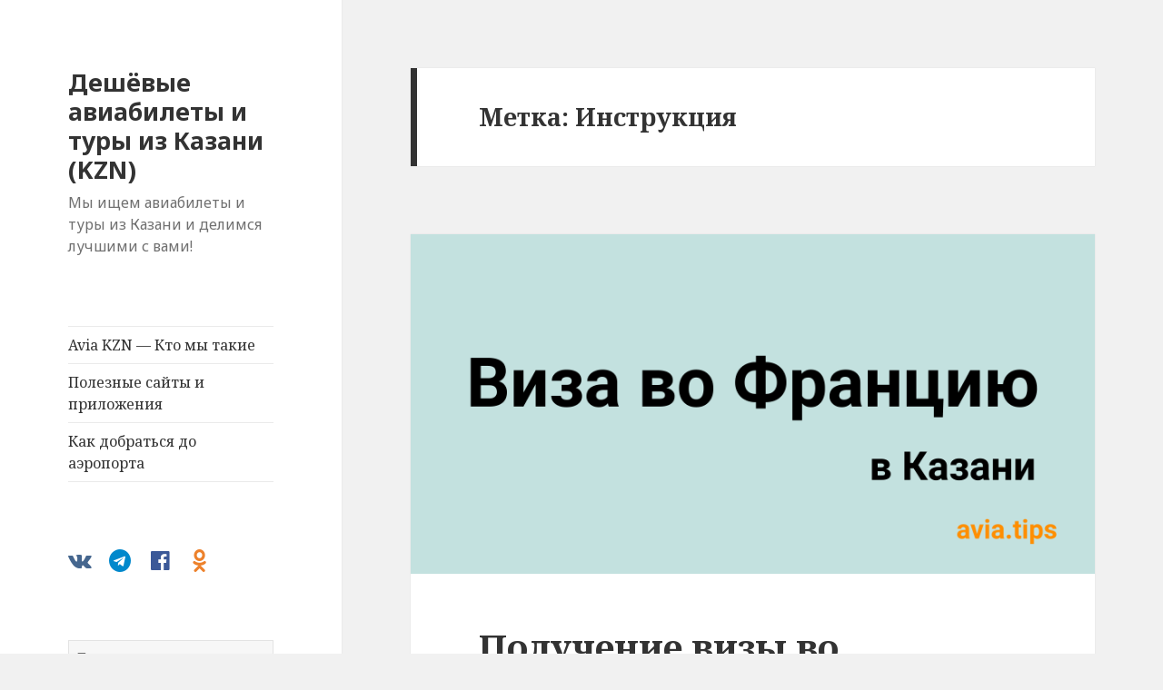

--- FILE ---
content_type: text/html; charset=UTF-8
request_url: https://aviakzn.ru/tag/instruktsiya/
body_size: 10588
content:
<!DOCTYPE html>
<html lang="ru-RU" class="no-js">
<head>
	<!-- Google tag (gtag.js) -->
	<script async src="https://www.googletagmanager.com/gtag/js?id=G-651VZSBSVD</p>"></script>
	<script>
		window.dataLayer = window.dataLayer || [];
		function gtag(){dataLayer.push(arguments);}
		gtag('js', new Date());

		gtag('config', 'G-651VZSBSVD');
	</script>
	<meta charset="UTF-8">
	<meta name="viewport" content="width=device-width">
	<script>(function(html){html.className = html.className.replace(/\bno-js\b/,'js')})(document.documentElement);</script>
<meta name='robots' content='index, follow, max-image-preview:large, max-snippet:-1, max-video-preview:-1' />

	<!-- This site is optimized with the Yoast SEO plugin v21.9.1 - https://yoast.com/wordpress/plugins/seo/ -->
	<title>Инструкция &#8226; Дешёвые авиабилеты и туры из Казани (KZN)</title>
	<meta name="description" content="Инструкция" />
	<link rel="canonical" href="https://aviakzn.ru/tag/instruktsiya/" />
	<meta property="og:locale" content="ru_RU" />
	<meta property="og:type" content="article" />
	<meta property="og:title" content="Инструкция &#8226; Дешёвые авиабилеты и туры из Казани (KZN)" />
	<meta property="og:description" content="Инструкция" />
	<meta property="og:url" content="https://aviakzn.ru/tag/instruktsiya/" />
	<meta property="og:site_name" content="Дешёвые авиабилеты и туры из Казани (KZN)" />
	<meta property="og:image" content="https://aviakzn.ru/app/uploads/2017/11/avia-1500x820.jpg" />
	<meta property="og:image:width" content="1500" />
	<meta property="og:image:height" content="820" />
	<meta property="og:image:type" content="image/jpeg" />
	<meta name="twitter:card" content="summary_large_image" />
	<script type="application/ld+json" class="yoast-schema-graph">{"@context":"https://schema.org","@graph":[{"@type":"CollectionPage","@id":"https://aviakzn.ru/tag/instruktsiya/","url":"https://aviakzn.ru/tag/instruktsiya/","name":"Инструкция &#8226; Дешёвые авиабилеты и туры из Казани (KZN)","isPartOf":{"@id":"https://aviakzn.ru/#website"},"primaryImageOfPage":{"@id":"https://aviakzn.ru/tag/instruktsiya/#primaryimage"},"image":{"@id":"https://aviakzn.ru/tag/instruktsiya/#primaryimage"},"thumbnailUrl":"https://aviakzn.ru/app/uploads/2019/09/Viza-vo-Francziyu-v-Kazani.png","description":"Инструкция","breadcrumb":{"@id":"https://aviakzn.ru/tag/instruktsiya/#breadcrumb"},"inLanguage":"ru-RU"},{"@type":"ImageObject","inLanguage":"ru-RU","@id":"https://aviakzn.ru/tag/instruktsiya/#primaryimage","url":"https://aviakzn.ru/app/uploads/2019/09/Viza-vo-Francziyu-v-Kazani.png","contentUrl":"https://aviakzn.ru/app/uploads/2019/09/Viza-vo-Francziyu-v-Kazani.png","width":1650,"height":820},{"@type":"BreadcrumbList","@id":"https://aviakzn.ru/tag/instruktsiya/#breadcrumb","itemListElement":[{"@type":"ListItem","position":1,"name":"Home","item":"https://aviakzn.ru/"},{"@type":"ListItem","position":2,"name":"Инструкция"}]},{"@type":"WebSite","@id":"https://aviakzn.ru/#website","url":"https://aviakzn.ru/","name":"Дешёвые авиабилеты и туры из Казани (KZN)","description":"Мы ищем авиабилеты и туры из Казани и делимся лучшими с вами!","publisher":{"@id":"https://aviakzn.ru/#organization"},"potentialAction":[{"@type":"SearchAction","target":{"@type":"EntryPoint","urlTemplate":"https://aviakzn.ru/?s={search_term_string}"},"query-input":"required name=search_term_string"}],"inLanguage":"ru-RU"},{"@type":"Organization","@id":"https://aviakzn.ru/#organization","name":"Avia KZN","url":"https://aviakzn.ru/","logo":{"@type":"ImageObject","inLanguage":"ru-RU","@id":"https://aviakzn.ru/#/schema/logo/image/","url":"https://aviakzn.ru/app/uploads/2018/02/Avia-KZN-square.jpg","contentUrl":"https://aviakzn.ru/app/uploads/2018/02/Avia-KZN-square.jpg","width":1664,"height":1664,"caption":"Avia KZN"},"image":{"@id":"https://aviakzn.ru/#/schema/logo/image/"},"sameAs":["https://www.facebook.com/aviakzn/"]}]}</script>
	<!-- / Yoast SEO plugin. -->


<link rel='dns-prefetch' href='//fonts.googleapis.com' />
<link href='https://fonts.gstatic.com' crossorigin rel='preconnect' />
<link rel="alternate" type="application/rss+xml" title="Дешёвые авиабилеты и туры из Казани (KZN) &raquo; Лента" href="https://aviakzn.ru/feed/" />
<link rel="alternate" type="application/rss+xml" title="Дешёвые авиабилеты и туры из Казани (KZN) &raquo; Лента метки Инструкция" href="https://aviakzn.ru/tag/instruktsiya/feed/" />
<script>
window._wpemojiSettings = {"baseUrl":"https:\/\/s.w.org\/images\/core\/emoji\/14.0.0\/72x72\/","ext":".png","svgUrl":"https:\/\/s.w.org\/images\/core\/emoji\/14.0.0\/svg\/","svgExt":".svg","source":{"concatemoji":"https:\/\/aviakzn.ru\/wp-includes\/js\/wp-emoji-release.min.js?ver=6.4.3"}};
/*! This file is auto-generated */
!function(i,n){var o,s,e;function c(e){try{var t={supportTests:e,timestamp:(new Date).valueOf()};sessionStorage.setItem(o,JSON.stringify(t))}catch(e){}}function p(e,t,n){e.clearRect(0,0,e.canvas.width,e.canvas.height),e.fillText(t,0,0);var t=new Uint32Array(e.getImageData(0,0,e.canvas.width,e.canvas.height).data),r=(e.clearRect(0,0,e.canvas.width,e.canvas.height),e.fillText(n,0,0),new Uint32Array(e.getImageData(0,0,e.canvas.width,e.canvas.height).data));return t.every(function(e,t){return e===r[t]})}function u(e,t,n){switch(t){case"flag":return n(e,"\ud83c\udff3\ufe0f\u200d\u26a7\ufe0f","\ud83c\udff3\ufe0f\u200b\u26a7\ufe0f")?!1:!n(e,"\ud83c\uddfa\ud83c\uddf3","\ud83c\uddfa\u200b\ud83c\uddf3")&&!n(e,"\ud83c\udff4\udb40\udc67\udb40\udc62\udb40\udc65\udb40\udc6e\udb40\udc67\udb40\udc7f","\ud83c\udff4\u200b\udb40\udc67\u200b\udb40\udc62\u200b\udb40\udc65\u200b\udb40\udc6e\u200b\udb40\udc67\u200b\udb40\udc7f");case"emoji":return!n(e,"\ud83e\udef1\ud83c\udffb\u200d\ud83e\udef2\ud83c\udfff","\ud83e\udef1\ud83c\udffb\u200b\ud83e\udef2\ud83c\udfff")}return!1}function f(e,t,n){var r="undefined"!=typeof WorkerGlobalScope&&self instanceof WorkerGlobalScope?new OffscreenCanvas(300,150):i.createElement("canvas"),a=r.getContext("2d",{willReadFrequently:!0}),o=(a.textBaseline="top",a.font="600 32px Arial",{});return e.forEach(function(e){o[e]=t(a,e,n)}),o}function t(e){var t=i.createElement("script");t.src=e,t.defer=!0,i.head.appendChild(t)}"undefined"!=typeof Promise&&(o="wpEmojiSettingsSupports",s=["flag","emoji"],n.supports={everything:!0,everythingExceptFlag:!0},e=new Promise(function(e){i.addEventListener("DOMContentLoaded",e,{once:!0})}),new Promise(function(t){var n=function(){try{var e=JSON.parse(sessionStorage.getItem(o));if("object"==typeof e&&"number"==typeof e.timestamp&&(new Date).valueOf()<e.timestamp+604800&&"object"==typeof e.supportTests)return e.supportTests}catch(e){}return null}();if(!n){if("undefined"!=typeof Worker&&"undefined"!=typeof OffscreenCanvas&&"undefined"!=typeof URL&&URL.createObjectURL&&"undefined"!=typeof Blob)try{var e="postMessage("+f.toString()+"("+[JSON.stringify(s),u.toString(),p.toString()].join(",")+"));",r=new Blob([e],{type:"text/javascript"}),a=new Worker(URL.createObjectURL(r),{name:"wpTestEmojiSupports"});return void(a.onmessage=function(e){c(n=e.data),a.terminate(),t(n)})}catch(e){}c(n=f(s,u,p))}t(n)}).then(function(e){for(var t in e)n.supports[t]=e[t],n.supports.everything=n.supports.everything&&n.supports[t],"flag"!==t&&(n.supports.everythingExceptFlag=n.supports.everythingExceptFlag&&n.supports[t]);n.supports.everythingExceptFlag=n.supports.everythingExceptFlag&&!n.supports.flag,n.DOMReady=!1,n.readyCallback=function(){n.DOMReady=!0}}).then(function(){return e}).then(function(){var e;n.supports.everything||(n.readyCallback(),(e=n.source||{}).concatemoji?t(e.concatemoji):e.wpemoji&&e.twemoji&&(t(e.twemoji),t(e.wpemoji)))}))}((window,document),window._wpemojiSettings);
</script>
<style id='wp-emoji-styles-inline-css'>

	img.wp-smiley, img.emoji {
		display: inline !important;
		border: none !important;
		box-shadow: none !important;
		height: 1em !important;
		width: 1em !important;
		margin: 0 0.07em !important;
		vertical-align: -0.1em !important;
		background: none !important;
		padding: 0 !important;
	}
</style>
<link rel='stylesheet' id='wp-block-library-css' href='https://aviakzn.ru/wp-includes/css/dist/block-library/style.min.css?ver=6.4.3' media='all' />
<style id='wp-block-library-theme-inline-css'>
.wp-block-audio figcaption{color:#555;font-size:13px;text-align:center}.is-dark-theme .wp-block-audio figcaption{color:hsla(0,0%,100%,.65)}.wp-block-audio{margin:0 0 1em}.wp-block-code{border:1px solid #ccc;border-radius:4px;font-family:Menlo,Consolas,monaco,monospace;padding:.8em 1em}.wp-block-embed figcaption{color:#555;font-size:13px;text-align:center}.is-dark-theme .wp-block-embed figcaption{color:hsla(0,0%,100%,.65)}.wp-block-embed{margin:0 0 1em}.blocks-gallery-caption{color:#555;font-size:13px;text-align:center}.is-dark-theme .blocks-gallery-caption{color:hsla(0,0%,100%,.65)}.wp-block-image figcaption{color:#555;font-size:13px;text-align:center}.is-dark-theme .wp-block-image figcaption{color:hsla(0,0%,100%,.65)}.wp-block-image{margin:0 0 1em}.wp-block-pullquote{border-bottom:4px solid;border-top:4px solid;color:currentColor;margin-bottom:1.75em}.wp-block-pullquote cite,.wp-block-pullquote footer,.wp-block-pullquote__citation{color:currentColor;font-size:.8125em;font-style:normal;text-transform:uppercase}.wp-block-quote{border-left:.25em solid;margin:0 0 1.75em;padding-left:1em}.wp-block-quote cite,.wp-block-quote footer{color:currentColor;font-size:.8125em;font-style:normal;position:relative}.wp-block-quote.has-text-align-right{border-left:none;border-right:.25em solid;padding-left:0;padding-right:1em}.wp-block-quote.has-text-align-center{border:none;padding-left:0}.wp-block-quote.is-large,.wp-block-quote.is-style-large,.wp-block-quote.is-style-plain{border:none}.wp-block-search .wp-block-search__label{font-weight:700}.wp-block-search__button{border:1px solid #ccc;padding:.375em .625em}:where(.wp-block-group.has-background){padding:1.25em 2.375em}.wp-block-separator.has-css-opacity{opacity:.4}.wp-block-separator{border:none;border-bottom:2px solid;margin-left:auto;margin-right:auto}.wp-block-separator.has-alpha-channel-opacity{opacity:1}.wp-block-separator:not(.is-style-wide):not(.is-style-dots){width:100px}.wp-block-separator.has-background:not(.is-style-dots){border-bottom:none;height:1px}.wp-block-separator.has-background:not(.is-style-wide):not(.is-style-dots){height:2px}.wp-block-table{margin:0 0 1em}.wp-block-table td,.wp-block-table th{word-break:normal}.wp-block-table figcaption{color:#555;font-size:13px;text-align:center}.is-dark-theme .wp-block-table figcaption{color:hsla(0,0%,100%,.65)}.wp-block-video figcaption{color:#555;font-size:13px;text-align:center}.is-dark-theme .wp-block-video figcaption{color:hsla(0,0%,100%,.65)}.wp-block-video{margin:0 0 1em}.wp-block-template-part.has-background{margin-bottom:0;margin-top:0;padding:1.25em 2.375em}
</style>
<style id='avia-partners-calendar-style-inline-css'>
.wp-block-avia-partners-calendar{padding:2px}

</style>
<style id='classic-theme-styles-inline-css'>
/*! This file is auto-generated */
.wp-block-button__link{color:#fff;background-color:#32373c;border-radius:9999px;box-shadow:none;text-decoration:none;padding:calc(.667em + 2px) calc(1.333em + 2px);font-size:1.125em}.wp-block-file__button{background:#32373c;color:#fff;text-decoration:none}
</style>
<style id='global-styles-inline-css'>
body{--wp--preset--color--black: #000000;--wp--preset--color--cyan-bluish-gray: #abb8c3;--wp--preset--color--white: #fff;--wp--preset--color--pale-pink: #f78da7;--wp--preset--color--vivid-red: #cf2e2e;--wp--preset--color--luminous-vivid-orange: #ff6900;--wp--preset--color--luminous-vivid-amber: #fcb900;--wp--preset--color--light-green-cyan: #7bdcb5;--wp--preset--color--vivid-green-cyan: #00d084;--wp--preset--color--pale-cyan-blue: #8ed1fc;--wp--preset--color--vivid-cyan-blue: #0693e3;--wp--preset--color--vivid-purple: #9b51e0;--wp--preset--color--dark-gray: #111;--wp--preset--color--light-gray: #f1f1f1;--wp--preset--color--yellow: #f4ca16;--wp--preset--color--dark-brown: #352712;--wp--preset--color--medium-pink: #e53b51;--wp--preset--color--light-pink: #ffe5d1;--wp--preset--color--dark-purple: #2e2256;--wp--preset--color--purple: #674970;--wp--preset--color--blue-gray: #22313f;--wp--preset--color--bright-blue: #55c3dc;--wp--preset--color--light-blue: #e9f2f9;--wp--preset--gradient--vivid-cyan-blue-to-vivid-purple: linear-gradient(135deg,rgba(6,147,227,1) 0%,rgb(155,81,224) 100%);--wp--preset--gradient--light-green-cyan-to-vivid-green-cyan: linear-gradient(135deg,rgb(122,220,180) 0%,rgb(0,208,130) 100%);--wp--preset--gradient--luminous-vivid-amber-to-luminous-vivid-orange: linear-gradient(135deg,rgba(252,185,0,1) 0%,rgba(255,105,0,1) 100%);--wp--preset--gradient--luminous-vivid-orange-to-vivid-red: linear-gradient(135deg,rgba(255,105,0,1) 0%,rgb(207,46,46) 100%);--wp--preset--gradient--very-light-gray-to-cyan-bluish-gray: linear-gradient(135deg,rgb(238,238,238) 0%,rgb(169,184,195) 100%);--wp--preset--gradient--cool-to-warm-spectrum: linear-gradient(135deg,rgb(74,234,220) 0%,rgb(151,120,209) 20%,rgb(207,42,186) 40%,rgb(238,44,130) 60%,rgb(251,105,98) 80%,rgb(254,248,76) 100%);--wp--preset--gradient--blush-light-purple: linear-gradient(135deg,rgb(255,206,236) 0%,rgb(152,150,240) 100%);--wp--preset--gradient--blush-bordeaux: linear-gradient(135deg,rgb(254,205,165) 0%,rgb(254,45,45) 50%,rgb(107,0,62) 100%);--wp--preset--gradient--luminous-dusk: linear-gradient(135deg,rgb(255,203,112) 0%,rgb(199,81,192) 50%,rgb(65,88,208) 100%);--wp--preset--gradient--pale-ocean: linear-gradient(135deg,rgb(255,245,203) 0%,rgb(182,227,212) 50%,rgb(51,167,181) 100%);--wp--preset--gradient--electric-grass: linear-gradient(135deg,rgb(202,248,128) 0%,rgb(113,206,126) 100%);--wp--preset--gradient--midnight: linear-gradient(135deg,rgb(2,3,129) 0%,rgb(40,116,252) 100%);--wp--preset--font-size--small: 13px;--wp--preset--font-size--medium: 20px;--wp--preset--font-size--large: 36px;--wp--preset--font-size--x-large: 42px;--wp--preset--spacing--20: 0.44rem;--wp--preset--spacing--30: 0.67rem;--wp--preset--spacing--40: 1rem;--wp--preset--spacing--50: 1.5rem;--wp--preset--spacing--60: 2.25rem;--wp--preset--spacing--70: 3.38rem;--wp--preset--spacing--80: 5.06rem;--wp--preset--shadow--natural: 6px 6px 9px rgba(0, 0, 0, 0.2);--wp--preset--shadow--deep: 12px 12px 50px rgba(0, 0, 0, 0.4);--wp--preset--shadow--sharp: 6px 6px 0px rgba(0, 0, 0, 0.2);--wp--preset--shadow--outlined: 6px 6px 0px -3px rgba(255, 255, 255, 1), 6px 6px rgba(0, 0, 0, 1);--wp--preset--shadow--crisp: 6px 6px 0px rgba(0, 0, 0, 1);}:where(.is-layout-flex){gap: 0.5em;}:where(.is-layout-grid){gap: 0.5em;}body .is-layout-flow > .alignleft{float: left;margin-inline-start: 0;margin-inline-end: 2em;}body .is-layout-flow > .alignright{float: right;margin-inline-start: 2em;margin-inline-end: 0;}body .is-layout-flow > .aligncenter{margin-left: auto !important;margin-right: auto !important;}body .is-layout-constrained > .alignleft{float: left;margin-inline-start: 0;margin-inline-end: 2em;}body .is-layout-constrained > .alignright{float: right;margin-inline-start: 2em;margin-inline-end: 0;}body .is-layout-constrained > .aligncenter{margin-left: auto !important;margin-right: auto !important;}body .is-layout-constrained > :where(:not(.alignleft):not(.alignright):not(.alignfull)){max-width: var(--wp--style--global--content-size);margin-left: auto !important;margin-right: auto !important;}body .is-layout-constrained > .alignwide{max-width: var(--wp--style--global--wide-size);}body .is-layout-flex{display: flex;}body .is-layout-flex{flex-wrap: wrap;align-items: center;}body .is-layout-flex > *{margin: 0;}body .is-layout-grid{display: grid;}body .is-layout-grid > *{margin: 0;}:where(.wp-block-columns.is-layout-flex){gap: 2em;}:where(.wp-block-columns.is-layout-grid){gap: 2em;}:where(.wp-block-post-template.is-layout-flex){gap: 1.25em;}:where(.wp-block-post-template.is-layout-grid){gap: 1.25em;}.has-black-color{color: var(--wp--preset--color--black) !important;}.has-cyan-bluish-gray-color{color: var(--wp--preset--color--cyan-bluish-gray) !important;}.has-white-color{color: var(--wp--preset--color--white) !important;}.has-pale-pink-color{color: var(--wp--preset--color--pale-pink) !important;}.has-vivid-red-color{color: var(--wp--preset--color--vivid-red) !important;}.has-luminous-vivid-orange-color{color: var(--wp--preset--color--luminous-vivid-orange) !important;}.has-luminous-vivid-amber-color{color: var(--wp--preset--color--luminous-vivid-amber) !important;}.has-light-green-cyan-color{color: var(--wp--preset--color--light-green-cyan) !important;}.has-vivid-green-cyan-color{color: var(--wp--preset--color--vivid-green-cyan) !important;}.has-pale-cyan-blue-color{color: var(--wp--preset--color--pale-cyan-blue) !important;}.has-vivid-cyan-blue-color{color: var(--wp--preset--color--vivid-cyan-blue) !important;}.has-vivid-purple-color{color: var(--wp--preset--color--vivid-purple) !important;}.has-black-background-color{background-color: var(--wp--preset--color--black) !important;}.has-cyan-bluish-gray-background-color{background-color: var(--wp--preset--color--cyan-bluish-gray) !important;}.has-white-background-color{background-color: var(--wp--preset--color--white) !important;}.has-pale-pink-background-color{background-color: var(--wp--preset--color--pale-pink) !important;}.has-vivid-red-background-color{background-color: var(--wp--preset--color--vivid-red) !important;}.has-luminous-vivid-orange-background-color{background-color: var(--wp--preset--color--luminous-vivid-orange) !important;}.has-luminous-vivid-amber-background-color{background-color: var(--wp--preset--color--luminous-vivid-amber) !important;}.has-light-green-cyan-background-color{background-color: var(--wp--preset--color--light-green-cyan) !important;}.has-vivid-green-cyan-background-color{background-color: var(--wp--preset--color--vivid-green-cyan) !important;}.has-pale-cyan-blue-background-color{background-color: var(--wp--preset--color--pale-cyan-blue) !important;}.has-vivid-cyan-blue-background-color{background-color: var(--wp--preset--color--vivid-cyan-blue) !important;}.has-vivid-purple-background-color{background-color: var(--wp--preset--color--vivid-purple) !important;}.has-black-border-color{border-color: var(--wp--preset--color--black) !important;}.has-cyan-bluish-gray-border-color{border-color: var(--wp--preset--color--cyan-bluish-gray) !important;}.has-white-border-color{border-color: var(--wp--preset--color--white) !important;}.has-pale-pink-border-color{border-color: var(--wp--preset--color--pale-pink) !important;}.has-vivid-red-border-color{border-color: var(--wp--preset--color--vivid-red) !important;}.has-luminous-vivid-orange-border-color{border-color: var(--wp--preset--color--luminous-vivid-orange) !important;}.has-luminous-vivid-amber-border-color{border-color: var(--wp--preset--color--luminous-vivid-amber) !important;}.has-light-green-cyan-border-color{border-color: var(--wp--preset--color--light-green-cyan) !important;}.has-vivid-green-cyan-border-color{border-color: var(--wp--preset--color--vivid-green-cyan) !important;}.has-pale-cyan-blue-border-color{border-color: var(--wp--preset--color--pale-cyan-blue) !important;}.has-vivid-cyan-blue-border-color{border-color: var(--wp--preset--color--vivid-cyan-blue) !important;}.has-vivid-purple-border-color{border-color: var(--wp--preset--color--vivid-purple) !important;}.has-vivid-cyan-blue-to-vivid-purple-gradient-background{background: var(--wp--preset--gradient--vivid-cyan-blue-to-vivid-purple) !important;}.has-light-green-cyan-to-vivid-green-cyan-gradient-background{background: var(--wp--preset--gradient--light-green-cyan-to-vivid-green-cyan) !important;}.has-luminous-vivid-amber-to-luminous-vivid-orange-gradient-background{background: var(--wp--preset--gradient--luminous-vivid-amber-to-luminous-vivid-orange) !important;}.has-luminous-vivid-orange-to-vivid-red-gradient-background{background: var(--wp--preset--gradient--luminous-vivid-orange-to-vivid-red) !important;}.has-very-light-gray-to-cyan-bluish-gray-gradient-background{background: var(--wp--preset--gradient--very-light-gray-to-cyan-bluish-gray) !important;}.has-cool-to-warm-spectrum-gradient-background{background: var(--wp--preset--gradient--cool-to-warm-spectrum) !important;}.has-blush-light-purple-gradient-background{background: var(--wp--preset--gradient--blush-light-purple) !important;}.has-blush-bordeaux-gradient-background{background: var(--wp--preset--gradient--blush-bordeaux) !important;}.has-luminous-dusk-gradient-background{background: var(--wp--preset--gradient--luminous-dusk) !important;}.has-pale-ocean-gradient-background{background: var(--wp--preset--gradient--pale-ocean) !important;}.has-electric-grass-gradient-background{background: var(--wp--preset--gradient--electric-grass) !important;}.has-midnight-gradient-background{background: var(--wp--preset--gradient--midnight) !important;}.has-small-font-size{font-size: var(--wp--preset--font-size--small) !important;}.has-medium-font-size{font-size: var(--wp--preset--font-size--medium) !important;}.has-large-font-size{font-size: var(--wp--preset--font-size--large) !important;}.has-x-large-font-size{font-size: var(--wp--preset--font-size--x-large) !important;}
.wp-block-navigation a:where(:not(.wp-element-button)){color: inherit;}
:where(.wp-block-post-template.is-layout-flex){gap: 1.25em;}:where(.wp-block-post-template.is-layout-grid){gap: 1.25em;}
:where(.wp-block-columns.is-layout-flex){gap: 2em;}:where(.wp-block-columns.is-layout-grid){gap: 2em;}
.wp-block-pullquote{font-size: 1.5em;line-height: 1.6;}
</style>
<link rel='stylesheet' id='twentyfifteen-fonts-css' href='https://fonts.googleapis.com/css?family=Noto+Sans%3A400italic%2C700italic%2C400%2C700%7CNoto+Serif%3A400italic%2C700italic%2C400%2C700&#038;subset=latin%2Clatin-ext%2Ccyrillic%2Ccyrillic-ext&#038;display=fallback' media='all' />
<link rel='stylesheet' id='genericons-css' href='https://aviakzn.ru/app/themes/twentyfifteen/genericons/genericons.css?ver=20201208' media='all' />
<link rel='stylesheet' id='twentyfifteen-style-css' href='https://aviakzn.ru/app/themes/twentyfifteen/style.css?ver=20201208' media='all' />
<link rel='stylesheet' id='twentyfifteen-block-style-css' href='https://aviakzn.ru/app/themes/twentyfifteen/css/blocks.css?ver=20190102' media='all' />
<link rel='stylesheet' id='fontello-css' href='https://aviakzn.ru/app/themes/twentyfifteen/fontello/css/avia.css?ver=1.0' media='all' />
<link rel='stylesheet' id='social-navigation-css' href='https://aviakzn.ru/app/themes/twentyfifteen/css/social-navigation.css?ver=1.0' media='all' />
<link rel='stylesheet' id='fixes-css' href='https://aviakzn.ru/app/themes/twentyfifteen/css/fixes.css?ver=1.0' media='all' />
<link rel='stylesheet' id='smartbanner_css-css' href='https://aviakzn.ru/assets/css/smartbanner.css?ver=6.4.3' media='all' />
<link rel='stylesheet' id='travelpayouts-assets-loader-loader.dd2efc3bbee06f654319.css-css' href='https://aviakzn.ru/app/plugins/travelpayouts/assets/loader.dd2efc3bbee06f654319.css?ver=1.2.1' media='all' />
<script src="https://aviakzn.ru/wp-includes/js/jquery/jquery.min.js?ver=3.7.1" id="jquery-core-js"></script>
<script src="https://aviakzn.ru/wp-includes/js/jquery/jquery-migrate.min.js?ver=3.4.1" id="jquery-migrate-js"></script>
<script src="https://aviakzn.ru/assets/js/smartbanner.js?ver=6.4.3" id="smartbanner_js-js"></script>
<link rel="https://api.w.org/" href="https://aviakzn.ru/wp-json/" /><link rel="alternate" type="application/json" href="https://aviakzn.ru/wp-json/wp/v2/tags/9648" /><link rel="EditURI" type="application/rsd+xml" title="RSD" href="https://aviakzn.ru/xmlrpc.php?rsd" />
<meta name="generator" content="WordPress 6.4.3" />
<link rel="apple-touch-icon" sizes="180x180" href="/app/uploads/fbrfg/4/apple-touch-icon.png?v=lkdKdolO5l">
<link rel="icon" type="image/png" sizes="32x32" href="/app/uploads/fbrfg/4/favicon-32x32.png?v=lkdKdolO5l">
<link rel="icon" type="image/png" sizes="16x16" href="/app/uploads/fbrfg/4/favicon-16x16.png?v=lkdKdolO5l">
<link rel="manifest" href="/app/uploads/fbrfg/4/site.webmanifest?v=lkdKdolO5l">
<link rel="mask-icon" href="/app/uploads/fbrfg/4/safari-pinned-tab.svg?v=lkdKdolO5l" color="#01b0dd">
<link rel="shortcut icon" href="/app/uploads/fbrfg/4/favicon.ico?v=lkdKdolO5l">
<meta name="msapplication-TileColor" content="#01b0dd">
<meta name="msapplication-config" content="/app/uploads/fbrfg/4/browserconfig.xml?v=lkdKdolO5l">
<meta name="theme-color" content="#01b0dd"><meta name="smartbanner:id" content="aviasales">
		<meta name="smartbanner:title" content="Aviasales —<br>авиабилеты дешево">
		<meta name="smartbanner:author" content="Go Travel Un Limited">
		<meta name="smartbanner:price" content="БЕСПЛАТНО">
		<meta name="smartbanner:price-suffix-apple" content=" - в App Store">
		<meta name="smartbanner:price-suffix-google" content=" - в Google Play">
		<meta name="smartbanner:icon-apple" content="/assets/img/icon_aviasales_ios.jpg">
		<meta name="smartbanner:icon-google" content="/assets/img/icon_aviasales_android.png">
		<meta name="smartbanner:button" content="Смотреть">
		<meta name="smartbanner:button-url-apple" content="https://tp.media/click?shmarker=48350.220126_smartbanner_KZN&promo_id=4345&source_type=link&type=click&campaign_id=100&trs=23424">
		<meta name="smartbanner:button-url-google" content="https://tp.media/click?shmarker=48350.220126_smartbanner_KZN&promo_id=4346&source_type=link&type=click&campaign_id=100&trs=23424">
		<meta name="smartbanner:enabled-platforms" content="android,ios">
</head>

<body class="archive tag tag-instruktsiya tag-9648 wp-embed-responsive">
<div id="page" class="hfeed site">
	<a class="skip-link screen-reader-text" href="#content">Перейти к содержимому</a>

	<div id="sidebar" class="sidebar">
		<header id="masthead" class="site-header" role="banner">
			<div class="site-branding">
										<p class="site-title"><a href="https://aviakzn.ru/" rel="home">Дешёвые авиабилеты и туры из Казани (KZN)</a></p>
												<p class="site-description">Мы ищем авиабилеты и туры из Казани и делимся лучшими с вами!</p>
										<button class="secondary-toggle">Меню и виджеты</button>
			</div><!-- .site-branding -->
		</header><!-- .site-header -->

			<div id="secondary" class="secondary">

					<nav id="site-navigation" class="main-navigation" role="navigation">
				<div class="menu-glavnoe-menju-container"><ul id="menu-glavnoe-menju" class="nav-menu"><li id="menu-item-429" class="menu-item menu-item-type-post_type menu-item-object-page menu-item-429"><a href="https://aviakzn.ru/team/">Avia KZN — Кто мы такие</a></li>
<li id="menu-item-3269" class="menu-item menu-item-type-post_type menu-item-object-page menu-item-3269"><a href="https://aviakzn.ru/poleznosti/">Полезные сайты и приложения</a></li>
<li id="menu-item-5893" class="menu-item menu-item-type-post_type menu-item-object-page menu-item-5893"><a href="https://aviakzn.ru/airport/">Как добраться до аэропорта</a></li>
</ul></div>			</nav><!-- .main-navigation -->
		
					<nav id="social-navigation" class="social-navigation" role="navigation">
				<div class="menu-soczialochki-container"><ul id="menu-soczialochki" class="menu"><li id="menu-item-6" class="menu-item menu-item-type-custom menu-item-object-custom menu-item-6"><a target="_blank" rel="noopener" href="https://vk.com/aviakzn"><span class="screen-reader-text">vk</span></a></li>
<li id="menu-item-7" class="menu-item menu-item-type-custom menu-item-object-custom menu-item-7"><a target="_blank" rel="noopener" href="https://t.me/aviakzn"><span class="screen-reader-text">telegram</span></a></li>
<li id="menu-item-8" class="menu-item menu-item-type-custom menu-item-object-custom menu-item-8"><a target="_blank" rel="noopener" href="https://fb.me/aviakzn"><span class="screen-reader-text">facebook</span></a></li>
<li id="menu-item-9" class="menu-item menu-item-type-custom menu-item-object-custom menu-item-9"><a target="_blank" rel="noopener" href="https://ok.ru/aviakzn"><span class="screen-reader-text">ok</span></a></li>
</ul></div>			</nav><!-- .social-navigation -->
		
					<div id="widget-area" class="widget-area" role="complementary">
				<aside id="search-2" class="widget widget_search"><form role="search" method="get" class="search-form" action="https://aviakzn.ru/">
				<label>
					<span class="screen-reader-text">Найти:</span>
					<input type="search" class="search-field" placeholder="Поиск&hellip;" value="" name="s" />
				</label>
				<input type="submit" class="search-submit screen-reader-text" value="Поиск" />
			</form></aside>
		<aside id="recent-posts-2" class="widget widget_recent_entries">
		<h2 class="widget-title">Свежие записи</h2><nav aria-label="Свежие записи">
		<ul>
											<li>
					<a href="https://aviakzn.ru/post/subsidirovannye-bilety-iz-kazani/">Субсидированные билеты из Казани</a>
									</li>
											<li>
					<a href="https://aviakzn.ru/post/gornolyzhki/">Лучшие горнолыжные склоны в окрестностях Казани</a>
									</li>
											<li>
					<a href="https://aviakzn.ru/guide/interesnye-mesta-tatarstan/">Интересные места Татарстана</a>
									</li>
											<li>
					<a href="https://aviakzn.ru/post/subsidized-2023/">Субсидированные билеты из Казани на 2023 год</a>
									</li>
											<li>
					<a href="https://aviakzn.ru/post/subsidized-2021/">Все субсидированные билеты из Казани на 2021 год</a>
									</li>
					</ul>

		</nav></aside><aside id="avia-cities-2" class="widget widget_nav_menu"><h2 class="widget-title">ДРУГОЙ ГОРОД</h2><ul class="menu"><li class="menu-item"><a rel="nofollow" href="https://aviasvx.ru/">Екатеринбург – SVX</a></li><li class="menu-item"><a rel="nofollow" href="https://aviamow.ru/">Москва – MOW</a></li><li class="menu-item"><a rel="nofollow" href="https://aviatjm.ru/">Тюмень – TJM</a></li><li class="menu-item"><a rel="nofollow" href="https://aviarov.ru/">Ростов-на-Дону – ROV</a></li><li class="menu-item"><a rel="nofollow" href="https://avialed.ru/">Санкт-Петербург – LED</a></li><li class="menu-item"><a rel="nofollow" href="https://aviaoms.ru/">Омск – OMS</a></li><li class="menu-item"><a rel="nofollow" href="https://nqz.avia.tips/">Астана – NQZ</a></li><li class="menu-item"><a rel="nofollow" href="https://aviakgd.ru/">Калининград – KGD</a></li><li class="menu-item"><a rel="nofollow" href="https://aviaovb.ru/">Новосибирск – OVB</a></li><li class="menu-item"><a rel="nofollow" href="https://fru.avia.tips/">Бишкек – FRU</a></li><li class="menu-item"><a rel="nofollow" href="https://ala.avia.tips/">Алматы – ALA</a></li><li class="menu-item"><a rel="nofollow" href="https://aviakja.ru/">Красноярск – KJA</a></li><li class="menu-item"><a rel="nofollow" href="https://aviaikt.ru/">Иркутск – IKT</a></li><li class="menu-item"><a rel="nofollow" href="https://aviavvo.ru/">Владивосток – VVO</a></li></ul></aside>			</div><!-- .widget-area -->
		
	</div><!-- .secondary -->

	</div><!-- .sidebar -->

	<div id="content" class="site-content">

	<section id="primary" class="content-area">
		<main id="main" class="site-main" role="main">

		
			<header class="page-header">
				<h1 class="page-title">Метка: <span>Инструкция</span></h1>			</header><!-- .page-header -->

			
<article id="post-10077" class="post-10077 post type-post status-publish format-standard has-post-thumbnail hentry category-visa tag-viza tag-instruktsiya tag-sovety tag-shengenskaya-viza">
	
	<a class="post-thumbnail" href="https://aviakzn.ru/visa/schengen-france-kazan/" aria-hidden="true">
		<img width="825" height="410" src="https://aviakzn.ru/app/uploads/2019/09/Viza-vo-Francziyu-v-Kazani-825x410.png" class="attachment-post-thumbnail size-post-thumbnail wp-post-image" alt="Получение визы во Францию в Казани" decoding="async" fetchpriority="high" srcset="https://aviakzn.ru/app/uploads/2019/09/Viza-vo-Francziyu-v-Kazani-825x410.png 825w, https://aviakzn.ru/app/uploads/2019/09/Viza-vo-Francziyu-v-Kazani-300x149.png 300w, https://aviakzn.ru/app/uploads/2019/09/Viza-vo-Francziyu-v-Kazani-768x382.png 768w, https://aviakzn.ru/app/uploads/2019/09/Viza-vo-Francziyu-v-Kazani-1024x509.png 1024w, https://aviakzn.ru/app/uploads/2019/09/Viza-vo-Francziyu-v-Kazani.png 1650w" sizes="(max-width: 825px) 100vw, 825px" />	</a>

		
	<header class="entry-header">
		<h2 class="entry-title"><a href="https://aviakzn.ru/visa/schengen-france-kazan/" rel="bookmark">Получение визы во Францию в Казани</a></h2>	</header><!-- .entry-header -->

	<div class="entry-content">
		
<p>Как получить французскую визу заявителям в столице Татарстана? В этой статье мы расскажем о процессе подачи документов в Казани на визу через Объединенный сервисно-визовый центр VFS Global, который является официальным представителем московского Генконсульства Франции.</p>



 <a href="https://aviakzn.ru/visa/schengen-france-kazan/#more-10077" class="more-link">Читать далее <span class="screen-reader-text">Получение визы во Францию в Казани</span></a>	</div><!-- .entry-content -->

	
	<footer class="entry-footer">
		<span class="posted-on"><span class="screen-reader-text">Опубликовано </span><a href="https://aviakzn.ru/visa/schengen-france-kazan/" rel="bookmark"><time class="entry-date published" datetime="2019-09-25T14:46:51+03:00">25 сентября 2019</time><time class="updated" datetime="2019-09-25T15:31:36+03:00">25 сентября 2019</time></a></span><span class="cat-links"><span class="screen-reader-text">Рубрики </span><a href="https://aviakzn.ru/visa/" rel="category tag">Виза</a></span><span class="tags-links"><span class="screen-reader-text">Метки </span><a href="https://aviakzn.ru/tag/viza/" rel="tag">Виза</a>, <a href="https://aviakzn.ru/tag/instruktsiya/" rel="tag">Инструкция</a>, <a href="https://aviakzn.ru/tag/sovety/" rel="tag">Советы</a>, <a href="https://aviakzn.ru/tag/shengenskaya-viza/" rel="tag">Шенгенская виза</a></span>			</footer><!-- .entry-footer -->

</article><!-- #post-10077 -->

		</main><!-- .site-main -->
	</section><!-- .content-area -->


	</div><!-- .site-content -->

	<footer id="colophon" class="site-footer" role="contentinfo">
		<div class="site-info">
			<a href="https://aviakzn.ru">© 2026 Дешёвые авиабилеты и туры из Казани (KZN)</a>		</div><!-- .site-info -->
	</footer><!-- .site-footer -->

</div><!-- .site -->

<script src="https://aviakzn.ru/app/themes/twentyfifteen/js/skip-link-focus-fix.js?ver=20141028" id="twentyfifteen-skip-link-focus-fix-js"></script>
<script id="twentyfifteen-script-js-extra">
var screenReaderText = {"expand":"<span class=\"screen-reader-text\">\u0440\u0430\u0441\u043a\u0440\u044b\u0442\u044c \u0434\u043e\u0447\u0435\u0440\u043d\u0435\u0435 \u043c\u0435\u043d\u044e<\/span>","collapse":"<span class=\"screen-reader-text\">\u0441\u0432\u0435\u0440\u043d\u0443\u0442\u044c \u0434\u043e\u0447\u0435\u0440\u043d\u0435\u0435 \u043c\u0435\u043d\u044e<\/span>"};
</script>
<script src="https://aviakzn.ru/app/themes/twentyfifteen/js/functions.js?ver=20171218" id="twentyfifteen-script-js"></script>
<script src="https://aviakzn.ru/app/plugins/travelpayouts/assets/runtime.1e8f829fdbde2a20df6e.js?ver=1.2.1" id="travelpayouts-assets-runtime-runtime.1e8f829fdbde2a20df6e.js-js"></script>
<script id="travelpayouts-assets-runtime-runtime.1e8f829fdbde2a20df6e.js-js-after">
var travelpayoutsAjaxEndpoint = 'https://aviakzn.ru/wp-admin/admin-ajax.php';
var travelpayoutsUseFilterRef = true;
var travelpayoutsOnTableLoadEvent = function (){ return true; };
var travelpayoutsOnTableBtnClickEvent = function (){ return true; };
var travelpayouts_plugin_publicPath = 'https://aviakzn.ru/app/plugins/travelpayouts/assets/';
</script>
<script src="https://aviakzn.ru/app/plugins/travelpayouts/assets/loader.07933cdc8436a04f7423.js?ver=1.2.1" id="travelpayouts-assets-loader-loader.07933cdc8436a04f7423.js-js"></script>
<script type="text/javascript" data-optimized="1" data-wp-rocket-ignore="1">
/*<![CDATA[*/
var travelpayouts_loadable_chunks = ["public-scripts"];
/*]]>*/
</script>
<!-- Top.Mail.Ru counter -->
<script type="text/javascript">
var _tmr = window._tmr || (window._tmr = []);
_tmr.push({id: "3473348", type: "pageView", start: (new Date()).getTime()});
(function (d, w, id) {
  if (d.getElementById(id)) return;
  var ts = d.createElement("script"); ts.type = "text/javascript"; ts.async = true; ts.id = id;
  ts.src = "https://top-fwz1.mail.ru/js/code.js";
  var f = function () {var s = d.getElementsByTagName("script")[0]; s.parentNode.insertBefore(ts, s);};
  if (w.opera == "[object Opera]") { d.addEventListener("DOMContentLoaded", f, false); } else { f(); }
})(document, window, "tmr-code");
</script>
<noscript><div><img src="https://top-fwz1.mail.ru/counter?id=3473348;js=na" style="position:absolute;left:-9999px;" alt="Top.Mail.Ru" /></div></noscript>
<!-- /Top.Mail.Ru counter -->

<script defer src="https://static.cloudflareinsights.com/beacon.min.js/vcd15cbe7772f49c399c6a5babf22c1241717689176015" integrity="sha512-ZpsOmlRQV6y907TI0dKBHq9Md29nnaEIPlkf84rnaERnq6zvWvPUqr2ft8M1aS28oN72PdrCzSjY4U6VaAw1EQ==" data-cf-beacon='{"version":"2024.11.0","token":"3a8c71d022264219a00c0423268852a9","r":1,"server_timing":{"name":{"cfCacheStatus":true,"cfEdge":true,"cfExtPri":true,"cfL4":true,"cfOrigin":true,"cfSpeedBrain":true},"location_startswith":null}}' crossorigin="anonymous"></script>
</body>
</html>
